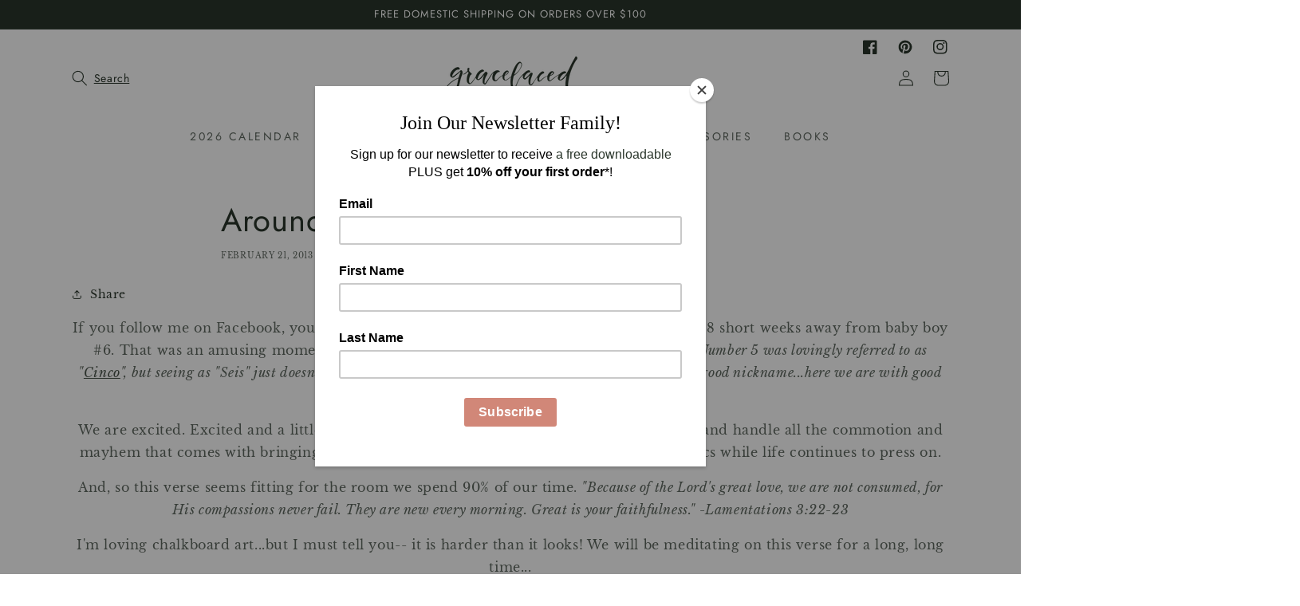

--- FILE ---
content_type: text/css
request_url: https://gracelaced.com/cdn/shop/t/32/assets/component-price.css?v=77446391871310761991752582165
body_size: -335
content:
.price{font-size:1.6rem;letter-spacing:.1rem;line-height:calc(1 + .5 / var(--font-body-scale));color:rgb(var(--color-foreground))}.price>*{display:inline-block;vertical-align:top}.price.price--unavailable{visibility:hidden}.price--end{text-align:right}.price .price-item{margin:0 1rem 0 0}.price__regular .price-item--regular{margin-right:0}.price:not(.price--show-badge) .price-item--last:last-of-type{margin:0}@media screen and (min-width: 750px){.price{margin-bottom:0}}.price--large{font-size:1.6rem;line-height:calc(1 + .5 / var(--font-body-scale));letter-spacing:.13rem}.price--small{font-size:1.1rem;line-height:calc(1 + .5 / var(--font-body-scale));letter-spacing:.25rem;font-family:Futura}@media screen and (min-width: 750px){.price--large{font-size:1.8rem}}.price--sold-out .price__availability,.price--coming-soon,.price__regular{display:block}.price__sale,.price__availability,.price .price__badge-sale,.price .price__badge-sold-out,.price .price__badge-coming-soon,.price--on-sale .price__regular,.price--on-sale .price__availability{display:none}.price--sold-out .price__badge-sold-out,.price--coming-soon .price__badge-coming-soon,.price--on-sale .price__badge-sale{display:inline-block}.price--on-sale .price__sale{display:initial;flex-direction:row;flex-wrap:wrap}.price--center{display:flex;justify-content:center}.price-item--regular .price--on-sale{text-decoration:line-through;font-size:1.5rem}.unit-price{display:block;font-size:1.1rem;letter-spacing:.04rem;line-height:calc(1 + .2 / var(--font-body-scale));margin-top:.2rem;text-transform:uppercase;color:rgba(var(--color-foreground),.7)}
/*# sourceMappingURL=/cdn/shop/t/32/assets/component-price.css.map?v=77446391871310761991752582165 */


--- FILE ---
content_type: application/javascript
request_url: https://gracelaced.com/apps/sap/1769085166/api/2/2VsYWNlZC5teXNob3BpZnkuY29tZ3JhY.js
body_size: 2792
content:
window.tdfEventHub.TriggerEventOnce('data_app2',{"offers":{"2":{"44867":{"id":44867,"trigger":{"product_groups":[{"type_id":2,"ids":[7764154286292,7997363585236,11388421252,8308991787220,4444273836078,4498006507566,583600898094,7092802224327,4643687170094,2007345102894,7458816950484,4450073804846,4357821956142]}]},"message":"Customers who bought books also loved","is_replace":false,"display_id":0,"discount":{"type_id":0,"value":null},"product_groups":[{"type_id":2,"ids":[8772269801684]}]},"46883":{"id":46883,"trigger":{"on_checkout":true,"product_groups":[{"type_id":2,"ids":[7857198530772]}]},"message":"Add the Holy Week Extender Pack to cart and receive $5 off!","is_replace":false,"display_id":0,"discount":{"type_id":0,"value":null},"product_groups":[{"type_id":2,"ids":[8702129701076]}]},"46884":{"id":46884,"trigger":{"on_checkout":true,"product_groups":[{"type_id":2,"ids":[8702129701076]}]},"message":"Add the Look to Jesus Lent Reflection Set to receive $5 off!","is_replace":false,"display_id":0,"discount":{"type_id":0,"value":null},"product_groups":[{"type_id":2,"ids":[7857198530772]}]}}},"settings":{"10":{},"11":{"g_ff":"Futura","m_ff":"Futura"},"2":{"coa":1},"3":{"coa":1,"per_page":10},"4":{"use_default":2},"6":{"extra_scopes":"write_price_rules","d_mode":1,"sale_place_id":1,"mini_dwidget_off":true,"ribbon_place_id":0,"enable_cart_code":true,"coa":1,"enable_gift_popup":true},"7":{"id":10184,"pub_domain":"gracelaced.com","key":"b3d76cb13a6949f5aef65201c91551eb","currency":"USD","currency_format":"${{amount}}","timezone_offset":-7},"8":{"add":"Add to cart","add_all":"Add selected to cart","added":"added","added_successfully":"Added successfully","apply":"Apply","buy_quantity":"Buy {quantity}","cart":"Cart","cart_discount":"cart discount","cart_discount_code":"Discount code","cart_rec":"Cart recommendation","cart_total":"Cart total","checkout":"Checkout","continue_checkout":"Continue to checkout","continue_shopping":"Continue shopping","copied":"Copied","copy":"Copy","discount":"discount","discount_cal_at_checkout":"Discounts calculated at checkout","email_no_match_code":"Customer information does not meet the requirements for the discount code","explore":"Explore","free_gift":"free gift","free_ship":"free shipping","includes":"includes","input_discount_code":"Gift card or discount code","invalid_code":"Unable to find a valid discount matching the code entered","item":"item","items":"items","lo_earn":"You can earn points for every purchase","lo_have":"You have {point}","lo_hi":"Hi {customer.name}","lo_join":"Join us to earn rewards today","lo_point":"point","lo_points":"points","lo_redeem":"Redeem","lo_reward_view":"View all our rewards \u003e\u003e","lo_signin":"Log in","lo_signup":"Sign up","lo_welcome":"Welcome to our Loyalty Program","m_country":"","m_custom":"","m_lang":"","m_lang_on":"","more":"More","no_thank":"No thanks","off":"Off","product_details":"View full product details","quantity":"Quantity","replace":"Replace","ribbon_price":"ribbon_price","sale":"Sale","select_for_bundle":"Add to bundle","select_free_gift":"Select gift","select_other_option":"Please select other options","sold_out":"Sold out","total_price":"Total price","view_cart":"View cart","wholesale_discount":"Discount","wholesale_gift":"Free","wholesale_quantity":"Quantity","you_added":"You added","you_replaced":"Replaced successfully!","you_save":"Save","your_discount":"Your discount","your_price":"Your price"},"9":{"btn_bg_c":"#f0c3b6","btn_txt_c":"#ffffff","discount_bg_c":"#f0c3b6","explore_bg_c":"#212b36","explore_txt_c":"#ffffff","p_bg_c":"#ffffff","p_btn_bg_2_c":"#f0c3b6","p_btn_bg_3_c":"#ffffff","p_btn_bg_c":"#f0c3b6","p_btn_bg_lite_c":"#ffffff","p_btn_txt_2_c":"#ffffff","p_btn_txt_3_c":"#637387","p_btn_txt_c":"#ffffff","p_btn_txt_lite_c":"#637381","p_discount_bg_c":"#f0c3b6","p_header_bg_c":"#ffffff","p_header_txt_bold_c":"#000000","p_header_txt_c":"#212b36","p_header_txt_lite_c":"#454f5b","p_txt_bold_c":"#000000","p_txt_c":"#212b36","p_txt_info_c":"#ef512e","p_txt_lite_c":"#454f5b","table_h_bg_c":"#ffffff","table_h_txt_c":"#212b39","theme_type_id":"1","txt_bold_c":"#000000","txt_c":"#000000","txt_info_c":"#61bd4f"}},"products":{"7857198530772":{"i":7857198530772,"t":"Look to Jesus Lent Reflection Set","h":"look-to-jesus-lent-boxed-set","p":"s/files/1/1766/6745/files/LooktoJesusLentReflectionSet.png","v":[{"i":43601341382868,"x":"Default Title","a":36}]},"8702129701076":{"i":8702129701076,"t":"Holy Week Extender Pack for Lent Reflection Set","h":"holy-week-extender-pack-for-lent-reflection-set","p":"s/files/1/1766/6745/files/HolyWeekExtenderPack.png","v":[{"i":45883694907604,"x":"Default Title","a":10}]},"8772269801684":{"i":8772269801684,"t":"Lavender Magnetic Bookmark Set","h":"lavender-magnetic-bookmark-set","p":"s/files/1/1766/6745/files/Lavender_MagneticBookmark_Set.png","v":[{"i":46073959284948,"x":"Default Title","a":8}]}},"product_ids":{},"schedules":{"508692":{"id":508692,"tid":1,"st":{"s":1759734000},"et":{"s":0},"w":{"d":null,"h_s":0,"h_e":0},"m":{"d":null,"h_s":0,"h_e":0}}},"sgm":{},"kwd":{},"ftr":{"thm":"nfec.themes = [{t:\"Dawn\",z:887,st:\".cart-notification:not(.active) #tdf_discount_widget{display:none}.tdf_container a, .tdf_rec a{text-decoration:initial}.tdf_nce #CartDrawer-LineItemError-1,.tdf_nce #Line-item-error-1{display:none !important}\",nc:1,ca:\".totals__total-value\",cs:function(){jQuery(\"#cart\").before('\u003cs class=\"tdfPlaceDiscounts\"\u003e\u003c/s\u003e');var r=nfec.platform.shopify.cart_handle.TriggerCart;nfec.platform.shopify.cart_handle.TriggerCart=function(t){if(2==nfec.d_mode||t){if(!nfec.cartraw.item_count){nfec.lock.Ck(nfec.util.tool.Reload,41);return}r(t)}}},cr:function(r){var t=jQuery(\"#cart-icon-bubble\");t.find(\".cart-count-bubble\").length||t.append('\u003cdiv class=\"cart-count-bubble\"\u003e\u003cspan aria-hidden=\"true\"\u003e\u003c/span\u003e\u003c/div\u003e'),jQuery(\"#CartDrawer\").length\u0026\u0026(nfec.thm.cn=1,jQuery(\".cart-count-bubble\u003espan\").text(r.item_count),jQuery.ajax({url:nfec.main.PRo+\"cart?section_id=cart-drawer\",dataType:\"html\",success:function(r){jQuery(\"cart-drawer,cart-drawer-items\").removeClass(\"is-empty\");for(var t=[\"cart-drawer-items\",\".cart-drawer__footer\"],e=new DOMParser().parseFromString(r,\"text/html\"),n=0;n\u003ct.length;n++){var c=document.querySelector(t[n]),i=e.querySelector(t[n]);c\u0026\u0026i\u0026\u0026c.replaceWith(i)}jQuery(\".drawer__inner-empty\").hide(),jQuery(\"#CartDrawer-Checkout\").prop(\"disabled\",!1)}}))},tc:1,th:\"#CartDrawer-LineItemError-1,#Line-item-error-1,#CartDrawer-CartErrors\"},{t:\"Dwell\",z:3623,tc:1,te:\"blur\",tu:1,ca:\"[data-cart-subtotal]\",ls:\"slideshow-component\",cr:function(){nfec.lock.Ck(nfec.util.tool.Reload,20)},cs:function(){jQuery(\".tdfPlaceBundle\").length||jQuery(\".product-details .shopify-product-form\").after('\u003cs class=\"tdfPlaceBundle\"\u003e\u003c/s\u003e'),jQuery(\".tdfPlaceWholesale\").length||jQuery(\".product-form-buttons\").before('\u003cs class=\"tdfPlaceWholesale\"\u003e\u003c/s\u003e'),jQuery(\".tdfPlaceSale\").length||jQuery(\".product-details product-price\").closest(\".group-block\").after('\u003cs class=\"tdfPlaceSale\"\u003e\u003c/s\u003e')}},];nfec.thmxs = [{\"i\":148341293268,\"n\":\"Dawn\",\"ca\":\"div.cart__blocks\\u003ediv.js-contents\\u003ediv.totals\\u003ep.totals__subtotal-value:last\"},{\"i\":157215260884,\"n\":\"Dwell\",\"ca\":\"div.cart-items.spacing-style\\u003etable.cart-items__table\\u003ecaption.visually-hidden\\u003espan:last\"}];"},"kv":{"NotCombDsc":"","ftoken":""},"rexy":{"tags":{},"product_types":{},"vendors":{},"collections":{},"products":[],"best":[1502343168046,11877598532,7753327214804,7597399605460,7857198530772,10229063876,7997343924436,736886652974,7003784577223,7900381020372,7900347302100,7815955546324],"collection_products":{}}});